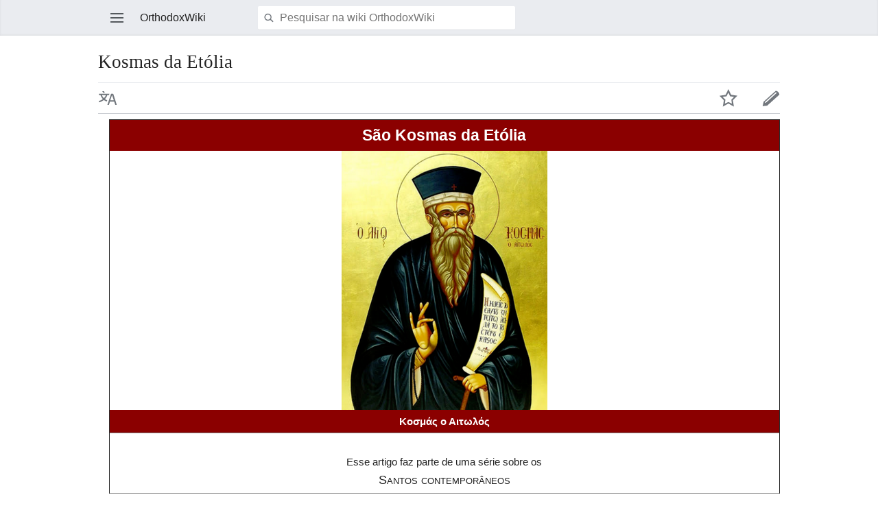

--- FILE ---
content_type: text/html; charset=UTF-8
request_url: https://pt.orthodoxwiki.org/index.php?title=Kosmas_da_Et%C3%B3lia&mobileaction=toggle_view_mobile
body_size: 8791
content:
<!DOCTYPE html>
<html class="client-nojs" lang="pt" dir="ltr">
<head>
<meta charset="UTF-8"/>
<title>Kosmas da Etólia - OrthodoxWiki</title>
<script>document.documentElement.className = document.documentElement.className.replace( /(^|\s)client-nojs(\s|$)/, "$1client-js$2" );</script>
<script>(window.RLQ=window.RLQ||[]).push(function(){mw.config.set({"wgCanonicalNamespace":"","wgCanonicalSpecialPageName":false,"wgNamespaceNumber":0,"wgPageName":"Kosmas_da_Etólia","wgTitle":"Kosmas da Etólia","wgCurRevisionId":15273,"wgRevisionId":15273,"wgArticleId":1711,"wgIsArticle":true,"wgIsRedirect":false,"wgAction":"view","wgUserName":null,"wgUserGroups":["*"],"wgBreakFrames":false,"wgPageContentLanguage":"pt","wgPageContentModel":"wikitext","wgSeparatorTransformTable":[",\t."," \t,"],"wgDigitTransformTable":["",""],"wgDefaultDateFormat":"dmy","wgMonthNames":["","janeiro","fevereiro","março","abril","maio","junho","julho","agosto","setembro","outubro","novembro","dezembro"],"wgMonthNamesShort":["","jan.","fev.","mar.","abr.","mai.","jun.","jul.","ago.","set.","out.","nov.","dez."],"wgRelevantPageName":"Kosmas_da_Etólia","wgRelevantArticleId":1711,"wgRequestId":"3397323046609e9eae51b0e7","wgIsProbablyEditable":false,"wgRelevantPageIsProbablyEditable":false,"wgRestrictionEdit":[],"wgRestrictionMove":[],"wgWikiEditorEnabledModules":{"toolbar":true,"preview":true,"publish":true},"wgMFMode":"stable","wgMFLazyLoadImages":true,"wgMFLazyLoadReferences":false,"wgPreferredVariant":"pt","wgMFExpandAllSectionsUserOption":false,"wgMFDisplayWikibaseDescriptions":{"search":false,"nearby":false,"watchlist":false,"tagline":false},"wgMinervaMenuData":{"groups":[[{"name":"home","components":[{"text":"Início","href":"/P%C3%A1gina_principal","class":"mw-ui-icon mw-ui-icon-before mw-ui-icon-mf-home ","data-event-name":"home"}]},{"name":"random","components":[{"text":"Aleatório","href":"/Especial:Aleat%C3%B3ria#/random","class":"mw-ui-icon mw-ui-icon-before mw-ui-icon-mf-random ","id":"randomButton","data-event-name":"random"}]}],[{"name":"auth","components":[{"text":"Entrar","href":"/index.php?title=Especial:Entrar\u0026returnto=Kosmas+da+Et%C3%B3lia\u0026returntoquery=mobileaction%3Dtoggle_view_mobile%26welcome%3Dyes","class":"mw-ui-icon mw-ui-icon-before mw-ui-icon-mf-anonymous ","data-event-name":"login"}]}],[{"name":"settings","components":[{"text":"Definições","href":"/index.php?title=Especial:MobileOptions\u0026returnto=Kosmas+da+Et%C3%B3lia","class":"mw-ui-icon mw-ui-icon-before mw-ui-icon-mf-settings ","data-event-name":"settings"}]}]],"sitelinks":[{"name":"about","components":[{"text":"Sobre a wiki OrthodoxWiki","href":"/OrthodoxWiki:Sobre","class":""}]},{"name":"disclaimers","components":[{"text":"Exoneração de responsabilidade","href":"/OrthodoxWiki:Aviso_geral","class":""}]}]},"wgMinervaTocEnabled":true,"wgMFDescription":null});mw.loader.state({"user.styles":"ready","user":"ready","user.options":"loading","user.tokens":"loading","skins.minerva.base.reset":"ready","skins.minerva.base.styles":"ready","skins.minerva.content.styles":"ready","mediawiki.hlist":"ready","skins.minerva.tablet.styles":"ready","mediawiki.ui.icon":"ready","mediawiki.ui.button":"ready","skins.minerva.icons.images":"ready"});mw.loader.implement("user.options@0v9az83",function($,jQuery,require,module){mw.user.options.set({"variant":"pt"});});mw.loader.implement("user.tokens@1i29mvf",function ( $, jQuery, require, module ) {
mw.user.tokens.set({"editToken":"+\\","patrolToken":"+\\","watchToken":"+\\","csrfToken":"+\\"});/*@nomin*/

});mw.loader.load(["mediawiki.page.startup","mediawiki.user","mediawiki.hidpi","skins.minerva.watchstar","skins.minerva.editor","skins.minerva.scripts.top","skins.minerva.scripts","skins.minerva.toggling","mobile.site"]);});</script>
<link rel="stylesheet" href="/load.php?debug=false&amp;lang=pt&amp;modules=mediawiki.hlist%7Cmediawiki.ui.button%2Cicon%7Cskins.minerva.base.reset%2Cstyles%7Cskins.minerva.content.styles%7Cskins.minerva.icons.images%7Cskins.minerva.tablet.styles&amp;only=styles&amp;skin=minerva"/>
<script async="" src="/load.php?debug=false&amp;lang=pt&amp;modules=startup&amp;only=scripts&amp;skin=minerva&amp;target=mobile"></script>
<meta name="ResourceLoaderDynamicStyles" content=""/>
<meta name="generator" content="MediaWiki 1.30.0"/>
<meta name="viewport" content="initial-scale=1.0, user-scalable=yes, minimum-scale=0.25, maximum-scale=5.0, width=device-width"/>
<link rel="manifest" href="/api.php?action=webapp-manifest"/>
<link rel="shortcut icon" href="/assets/favicon.ico"/>
<link rel="search" type="application/opensearchdescription+xml" href="/opensearch_desc.php" title="OrthodoxWiki (pt)"/>
<link rel="EditURI" type="application/rsd+xml" href="https://pt.orthodoxwiki.org/api.php?action=rsd"/>
<link rel="license" href="/OrthodoxWiki:Direitos_autorais"/>
<!--[if lt IE 9]><script src="/resources/lib/html5shiv/html5shiv.min.js"></script><![endif]-->
</head>
<body class="mediawiki ltr sitedir-ltr mw-hide-empty-elt ns-0 ns-subject page-Kosmas_da_Etólia rootpage-Kosmas_da_Etólia stable skin-minerva action-view">
<div id="mw-mf-viewport">
	<!--[if lt IE 9]>
   <script>
      document.createElement('nav');
   </script>
<![endif]-->

	<nav id="mw-mf-page-left" class="navigation-drawer view-border-box">
		
	</nav>
	<div id="mw-mf-page-center">
		<div class="banner-container">
			<div id="siteNotice"></div>

		</div>
		<div class="header-container header-chrome">
			<form class="header" action="/index.php" method="get">
				<div><a title="Abrir menu principal" href="/Especial:MobileMenu" class="mw-ui-icon mw-ui-icon-element mw-ui-icon-mainmenu main-menu-button" id="mw-mf-main-menu-button">Abrir menu principal</a></div>
				<div class="branding-box">
					<h1>
						<span>OrthodoxWiki</span>
						<sup>&beta;</sup>
					</h1>
				</div>
				<div class="search-box">
					<input class="search" type="search" name="search" id="searchInput"
					   autocomplete="off" placeholder="Pesquisar na wiki OrthodoxWiki"
					   value="">
				</div>
				<div><button id="searchIcon" class="mw-ui-icon mw-ui-icon-element mw-ui-icon-magnifying-glass" type="submit">Pesquisar</button></div>
				
			</form>
		</div>
		<div id="content" class="mw-body">
			<div class="pre-content heading-holder"><ul id="page-actions" class="hlist "><li id="ca-edit" class="mw-ui-icon mw-ui-icon-element mw-ui-icon-edit-enabled" title="Editar a introdução desta página"><a href="/index.php?title=Kosmas_da_Et%C3%B3lia&amp;action=edit&amp;section=0">Editar</a></li><li id="ca-watch" class="mw-ui-icon mw-ui-icon-element watch-this-article"><a href="/index.php?title=Especial:Entrar&amp;returnto=Kosmas+da+Et%C3%B3lia" title="Adicionar esta página à lista de páginas vigiadas [w]" accesskey="w"></a></li><li class="mw-ui-icon mw-ui-icon-element mw-ui-icon-language-switcher language-selector" title="Ler noutra língua"><a href="/Especial:MobileLanguages/Kosmas_da_Et%C3%B3lia">Ler noutra língua</a></li></ul><h1 id="section_0">Kosmas da Etólia</h1></div><div id="bodyContent" class="content"><div id="mw-content-text" lang="pt" dir="ltr" class="mw-content-ltr"><script>function mfTempOpenSection(id){var block=document.getElementById("mf-section-"+id);block.className+=" open-block";block.previousSibling.className+=" open-block";}</script><div class="mw-parser-output"><div class="mf-section-0" id="mf-section-0"><table border="1" class="toccolours" cellpadding="4" cellspacing="0" style="float:right; clear:right; margin: 0 0 1em 1em; font-size:95%; width: 10%; text-align:center; border-collapse: collapse;">

<tr>
<td colspan="2" style="background-color:darkred; color:white; font-size:150%; border-bottom-width:0px"> <b>São Kosmas da Etólia</b>
</td></tr>
<tr>
<td colspan="2" style="text-align:center; font-size:150%; padding: 0; border-top-width:0px; border-bottom-width:0px"> <a href="/Ficheiro:Hierom%C3%A1rtir_Kosmas_de_Aitolos.png" class="image" title="miniatura"><img alt="miniatura" src="https://commons.orthodoxwiki.org/images/thumb/7/72/Hierom%C3%A1rtir_Kosmas_de_Aitolos.png/300px-Hierom%C3%A1rtir_Kosmas_de_Aitolos.png" width="300" height="378"></a>
</td></tr>
<tr>
<td colspan="2" style="background-color:darkred; color:white; font-size:100%; font-weight:bold; border-top-width:0px"> Κοσμάς ο Αιτωλός
</td></tr>
<tr>
<td colspan="2"><br><span style="white-space: nowrap">Esse artigo faz parte de uma série sobre os</span><br><font size="4" style="font-variant: small-caps">Santos contemporâneos</font>
</td></tr>
<tr>
<td colspan="2" style="font-size: 95%; background:darkred; color:white"><b>Século XVIII</b>
</td></tr>
<tr>
<td colspan="2" style="font-size: 95%;"> <a class="mw-selflink selflink">Kosmas da Etólia</a> • <a href="/Nicodemos_do_Monte_Athos" title="Nicodemos do Monte Athos">Nicodemos do Monte Athos</a> • <a href="/Paisius_Velichkovsky" title="Paisius Velichkovsky">Paisius Velichkovsky</a> • <a href="/Tikhon_de_Zadonsk" title="Tikhon de Zadonsk">Tikhon de Zadonsk</a>
</td></tr>
<tr>
<td colspan="2" style="font-size: 95%; background:darkred; color:white"><b>Século XIX</b>
</td></tr>
<tr>
<td colspan="2" style="font-size: 95%;"> <a href="/Ambr%C3%B3sio_de_Optina" title="Ambrósio de Optina">Ambrósio de Optina</a> • <a href="/Alexis_de_Wilkes-Barre" title="Alexis de Wilkes-Barre">Alexis de Wilkes-Barre</a> • <a href="/Ignatius_(Brianchaninov)_do_C%C3%A1ucaso" title="Ignatius (Brianchaninov) do Cáucaso">Ignatius (Brianchaninov) </a> • <a href="/Jos%C3%A9_de_Damasco" title="José de Damasco">José de Damasco</a> • <a href="/Serafim_de_Sarov" title="Serafim de Sarov">Serafim de Sarov</a> • <a href="/X%C3%AAnia_de_Petersburgo" title="Xênia de Petersburgo">Xênia de Petersburgo</a>
</td></tr>
<tr>
<td colspan="2" style="font-size: 95%; background:darkred; color:white"><b>Século XX</b>
</td></tr>
<tr>
<td colspan="2" style="font-size: 95%;"> <a href="/%C3%82nthimos_de_Chios" title="Ânthimos de Chios">Ânthimos de Chios</a> • <a href="/Amphilochios_de_Patmos" title="Amphilochios de Patmos">Amphilochios de Patmos</a> • <a href="/Ars%C3%AAnios_da_Capad%C3%B3cia" title="Arsênios da Capadócia">Arsênios da Capadócia</a> • <a href="/Daniel_de_Katounakia" title="Daniel de Katounakia">Daniel de Katounakia</a> • <a href="/Efraim_de_Katounakia" class="mw-redirect" title="Efraim de Katounakia">Efraim de Katounakia</a> • <a href="/Eum%C3%AAnios,_o_Novo" title="Eumênios, o Novo">Eumênios, o Novo</a> • <a href="/Filomeno_do_Po%C3%A7o_de_Jac%C3%B3" title="Filomeno do Poço de Jacó">Filomeno do Poço de Jacó</a> • <a href="/Ger%C3%A1simos_(Mikragiannanitis),_o_Hin%C3%B3grafo" title="Gerásimos (Mikragiannanitis), o Hinógrafo">Gerásimos (Mikragiannanitis), o Hinógrafo</a> • <a href="/Iakovos_de_Evia" title="Iakovos de Evia">Iakovos de Evia</a> • <a href="/Jos%C3%A9,_o_Hesicasta" title="José, o Hesicasta">José, o Hesicasta</a> • <a href="/Jo%C3%A3o_de_Kronstadt" title="João de Kronstadt">João de Kronstadt</a> • <a href="/Jo%C3%A3o_de_Xangai_e_S%C3%A3o_Francisco" title="João de Xangai e São Francisco">João de Xangai e São Francisco</a> • <a href="/Matrona_de_Moscou" title="Matrona de Moscou">Matrona de Moscou</a> • <a href="/Nekt%C3%A1rios_de_Egina" title="Nektários de Egina">Nektários de Egina</a> • <a href="/Nic%C3%A9foro,_o_Leproso" title="Nicéforo, o Leproso">Nicéforo, o Leproso</a> • <a href="/Nikolai_(Velimirovich)" title="Nikolai (Velimirovich)">Nikolai (Velimirovich)</a> • <a href="/Olga_do_Alaska" title="Olga do Alaska">Olga do Alaska</a> • <a href="/Pa%C3%ADsios_do_Monte_Athos" title="Paísios do Monte Athos">Paísios do Monte Athos</a> • <a href="/Porf%C3%ADrios_de_Kafsokal%C3%ADvia" title="Porfírios de Kafsokalívia">Porfírios de Kafsokalívia</a> • <a href="/S%C3%A9rgio_da_Est%C3%B4nia" title="Sérgio da Estônia">Sérgio da Estônia</a> • <a href="/Silouan_do_Monte_Athos" title="Silouan do Monte Athos">Silouan do Monte Athos</a> • <a href="/Sofia_de_Kast%C3%B3ria" title="Sofia de Kastória">Sofia de Kastória</a> • <a href="/Sofr%C3%B4nio_de_Essex" title="Sofrônio de Essex">Sofrônio de Essex</a>
</td></tr></table>
<p><b>O Santo Hieromártir Kosmas da Etólia</b>, também conhecido como <i>Cosmas da Etólia</i> ou <i>Kosmas Aitolos</i> (<i>em grego</i>: Κοσμάς ο Αιτωλός, 1714-1779), <a href="/Igual-aos-Ap%C3%B3stolos" title="Igual-aos-Apóstolos">Igual-aos-Apóstolos</a>, foi um importante professor e confessor da Fé Verdadeira, levando a luz do Santo Evangelho a diversas pessoas. Sua festa é comemorada em <a href="/24_de_agosto" title="24 de agosto">24 de agosto</a>, a data de seu martírio.
</p>

</div><h2 class="section-heading" onclick="javascript:mfTempOpenSection(1)"><div class="mw-ui-icon mw-ui-icon-element indicator"></div><span class="mw-headline" id="Vida">Vida</span></h2><div class="mf-section-1 collapsible-block" id="mf-section-1">
<p>O santo, glorioso e vitorioso Novo Hieromártir e Igual aos Apóstolos Kosmas Aitolos nasceu em 1714 em uma região da Etólia conhecida como Megálo Dendro (<i>gr</i>: Μεγάλο Δέντρο), filho de pai tecelão e mãe devota. Vindo de uma família muito devota, recebeu o nome de Constantino e desde sempre esteve próximo dos ensinamentos de Nosso Senhor. Conforme crescia, crescia nele o interesse em conhecer mais sobre as Sagradas Escrituras. Assim, ainda antes de se tornar monge, aprendeu a língua grega e estudou teologia.
</p><p>São Kosmas esteve primeiro sob a orientação do arquidiácono Ananias Dervisanos, depois seguiu para a Montanha Sagrada, adentrando a escola do Mosteiro de Vatopedi – reconhecida por ter professores como Eugênio Voulgaris e Nicolau Tzartzoulios. Após graduar-se, foi para o Mosteiro de Philotheou. Em 1759, foi tonsurado monge e recebeu o nome de Kosmas. Pouco tempo mais tarde, foi ordenado ao sacerdócio. Depois de um tempo, São Kosmas sentiu um chamado para fazer trabalho missionário na Grécia, especialmente nas áreas remotas onde faltavam igrejas e padres para muitos adultos não batizados. São Kosmas tinha um crescente desejo de ajudar seus irmãos em Cristo, guiando-os para a salvação e fortalecendo sua Fé em tempos obscuros. Em virtude disso, o santo pediu a benção do abade para deixar o Monte Athos e seguir para Constantinopla. Ali, estudou retórica. Em 1760, o Patriarca Serafim II autorizou que São Kosmas iniciasse seu trabalho missionário e pregasse o Santo Evangelho. Como resultado de quatro séculos de opressão turca na Grécia, Kosmas recebeu a bênção patriarcal em 1759 para viajar para onde fosse necessário, por quanto tempo, com total independência, para revitalizar o Cristianismo na Grécia.
</p>
<h3 class="in-block"><span class="mw-headline" id="Trabalho_mission.C3.A1rio">Trabalho missionário</span></h3>
<div class="thumb tright"><div class="thumbinner" style="width:302px;"><a href="/Ficheiro:AgiosKosmasMegaDendro_kali.jpg" class="image"><noscript><img alt="AgiosKosmasMegaDendro kali.jpg" src="https://commons.orthodoxwiki.org/images/thumb/c/ce/AgiosKosmasMegaDendro_kali.jpg/300px-AgiosKosmasMegaDendro_kali.jpg" width="300" height="371" class="thumbimage"></noscript><span class="lazy-image-placeholder" style="width: 300px;height: 371px;" data-src="https://commons.orthodoxwiki.org/images/thumb/c/ce/AgiosKosmasMegaDendro_kali.jpg/300px-AgiosKosmasMegaDendro_kali.jpg" data-alt="AgiosKosmasMegaDendro kali.jpg" data-width="300" data-height="371" data-class="thumbimage"> </span></a>  <div class="thumbcaption"><div class="magnify"><a href="/Ficheiro:AgiosKosmasMegaDendro_kali.jpg" class="internal" title="Ampliar"></a></div></div></div></div>
<p>Kosmas viajou pela Grécia, suas ilhas e Albânia por 25 anos, fundando mais de 200 escolas, bem como instituições de caridade e igrejas rurais. Ele viajou a pé, de burro e de navio. Quando chegava a uma aldeia, pedia aos aldeões que plantassem uma grande cruz de madeira na praça da aldeia. Então, montava um banco ao lado da cruz e pregava aos aldeões sobre o amor de Deus e a Fé Ortodoxa. Os muçulmanos o julgaram por conspiração e o condenaram à forca em agosto de 1779 na Albânia. No entanto, um relato relata que ele orou e entregou seu espírito antes que isso pudesse ocorrer. São Kosmas recebeu de Deus o dom da profecia e era conhecido por ter profetizado sobre telefone, aviões e bombardeios aéreos. 
</p><p>São Kosmas Aitolos expressou o zelo missionário da Igreja Ortodoxa quando disse: <i>Se me fosse possível subir ao céu e clamar em alta voz e pregar ao mundo inteiro e dizer que nosso Cristo é o Filho e Logos de Deus e verdadeiro Deus de verdadeiro Deus, e a vida de todos, assim o faria. Mas, visto que não posso fazer aquela grande coisa, faço esta pequena, e ando de um lugar para outro e ensino meus irmãos de acordo com meu poder</i>.
</p><p>Seus sermões eram acompanhados de milagres e profecias. Suas surpreendentes profecias referem-se à libertação, ao futuro das pessoas, das cidades e da humanidade e às invenções da ciência. Muitas delas foram cumpridas com fiel precisão.
</p><p>Em todos os lugares ele fundou igrejas e escolas e se interessou apaixonadamente pela educação dos escravos. Ele fez os ricos comprarem piscinas para batismos cristãos, livros, cruzes e cordões de oração (komboskinis), que distribuiu aos fiéis como uma bênção.
</p><p>São Cosme gozava de grande respeito dos turcos, que eram ouvintes de seus ensinamentos e doadores. Mas ele era mortalmente odiado pelos judeus, porque transferia os bazares cristãos de domingo para sábado. Eles o caluniaram às autoridades turcas e com muito dinheiro para Kurt Pasha de Berati conseguiram matá-lo. O santo ficou feliz em ouvir sua condenação.
</p>
<h3 class="in-block"><span class="mw-headline" id="Mart.C3.ADrio_e_glorifica.C3.A7.C3.A3o">Martírio e glorificação</span></h3>
<p>Eles o penduraram em uma árvore na aldeia de Kolikondasi e jogaram seus restos nas águas do rio Apsos. Apesar da pedra amarrada em seu pescoço, a relíquia flutuava. Ele foi encontrado pelo padre Markos e enterrado no mosteiro de Theotokou Ardonitsa B. Epirus, onde foi encontrado.
</p><p>O ato canônico de reconhecê-lo como santo foi feito pelo Patriarcado Ecumênico em <a href="/20_de_abril" title="20 de abril">20 de abril</a> de 1961. São <a href="/Nicodemos_do_Monte_Athos" title="Nicodemos do Monte Athos">Nikodemos, o Agiorita</a>, Sapfeirios Christodoulidis, Thomas Paschidis e São 
<a href="/Ger%C3%A1simos_(Mikragiannanitis),_o_Hin%C3%B3grafo" title="Gerásimos (Mikragiannanitis), o Hinógrafo">Gerásimos Mikragiannanitis</a> escreveram sua sequência e vida. Muitos escritores mais jovens trataram da vida e obra do grande santo. Numerosos ícones, gravuras, pinturas e desenhos mostram a honra e a gratidão do Gênero pela brilhante estrela do <a href="/Monte_Athos" title="Monte Athos">Monte Athos</a>. Sua memória é comemorada em <a href="/24_de_agosto" title="24 de agosto">24 de agosto</a>.
</p>
</div><h2 class="section-heading" onclick="javascript:mfTempOpenSection(2)"><div class="mw-ui-icon mw-ui-icon-element indicator"></div><span class="mw-headline" id="Hinos">Hinos</span></h2><div class="mf-section-2 collapsible-block" id="mf-section-2">
<h3 class="in-block"><span class="mw-headline" id="Trop.C3.A1rio">Tropário</span></h3>
<p><b>Tropário (Tom 3)</b>
</p><p>Com odes vamos aclamar o renomado Cosmas, que gloriosamente se destacou entre os coros dos mártires, sacerdotes e ascetas, e vamos nos reunir em louvor à sua memória; pois ele dispensa cura àqueles que recorrem a ele com fé, pois, como igual aos apóstolos, ele tem ousadia diante de Cristo.
</p>
<h3 class="in-block"><span class="mw-headline" id="Kond.C3.A1kion">Kondákion</span></h3>
<p><b>Kontákion (Tom 4)</b>
</p><p>Vindo de Aitolia, ó Pai portador de Deus, tu te tornaste um monge justo no Monte Athos; e como um verdadeiro iniciado da glória de Deus, tu pregaste a palavra da verdade a todos os homens, ó bendito, e os trouxeste a todos a Cristo como um verdadeiro emulador do coro dos Apóstolos, e provaste ser um hieromártir ao derramar teu sangue sagrado.
</p>


</div></div></div><div class="printfooter">
Obtida de "<a dir="ltr" href="https://pt.orthodoxwiki.org/index.php?title=Kosmas_da_Etólia&amp;oldid=15273">https://pt.orthodoxwiki.org/index.php?title=Kosmas_da_Etólia&amp;oldid=15273</a>"</div>
</div><div class="post-content" id="page-secondary-actions"></div>
		</div>
		
<footer>
<div class="last-modified-bar view-border-box footer-element">
	<div class="content">
		<div class="last-modifier-tagline truncated-text mw-ui-icon mw-ui-icon-before mw-ui-icon-clock-gray ">
			<div class="mw-ui-icon mw-ui-icon-element mw-ui-icon-arrow-gray mw-ui-icon-small mf-mw-ui-icon-rotate-anti-clockwise indicator"></div><a href="/Especial:History/Kosmas_da_Et%C3%B3lia"
				data-user-name="Inistea"
				data-user-gender="unknown"
				data-timestamp="1725278986">
				&Uacute;ltima edi&ccedil;&atilde;o a 2 de setembro de 2024, &agrave;s 12h09min
			</a>
		</div>
	</div>
</div>
<div class="post-content footer-content">
	<h2>OrthodoxWiki</h2>
	<div class="license">Conteúdo disponibilizado nos termos da <a href="/OrthodoxWiki:Direitos_autorais" title="OrthodoxWiki:Direitos autorais">GFDL / CC by-sa</a>, salvo indicação em contrário.</div>
	
	<ul class="footer-places hlist hlist-separated">
		
		<li id="footer-places-privacy"><a href="/OrthodoxWiki:Pol%C3%ADtica_de_privacidade" title="OrthodoxWiki:Política de privacidade">Privacidade</a></li><li id="footer-places-desktop-toggle"><a id="mw-mf-display-toggle" href="https://pt.orthodoxwiki.org/index.php?title=Kosmas_da_Et%C3%B3lia&amp;mobileaction=toggle_view_desktop">Versão desktop</a></li>
	</ul>
	
</div>
</footer>


	</div>
</div>
<!-- v:8 -->
<script>(window.RLQ=window.RLQ||[]).push(function(){mw.config.set({"wgPageParseReport":{"limitreport":{"cputime":"0.011","walltime":"0.040","ppvisitednodes":{"value":109,"limit":1000000},"ppgeneratednodes":{"value":572,"limit":1000000},"postexpandincludesize":{"value":5766,"limit":2097152},"templateargumentsize":{"value":352,"limit":2097152},"expansiondepth":{"value":7,"limit":40},"expensivefunctioncount":{"value":0,"limit":100},"timingprofile":["100.00%   13.298      1 Predefinição:Info/Santo","100.00%   13.298      1 -total"," 53.29%    7.086      1 Predefinição:Santos_contemporâneos"," 38.59%    5.131      1 Predefinição:Nowrap"]},"cachereport":{"timestamp":"20260120044036","ttl":86400,"transientcontent":false}}});});</script><script>
  (function(i,s,o,g,r,a,m){i['GoogleAnalyticsObject']=r;i[r]=i[r]||function(){
  (i[r].q=i[r].q||[]).push(arguments)},i[r].l=1*new Date();a=s.createElement(o),
  m=s.getElementsByTagName(o)[0];a.async=1;a.src=g;m.parentNode.insertBefore(a,m)
  })(window,document,'script','//www.google-analytics.com/analytics.js','ga');

  ga('create', 'UA-925103-1', 'auto');
  ga('set', 'anonymizeIp', true);
  ga('send', 'pageview');

</script>
<script>/*<![CDATA[*/(window.NORLQ=window.NORLQ||[]).push(function(){var ns,i,p,img;ns=document.getElementsByTagName('noscript');for(i=0;i<ns.length;i++){p=ns[i].nextSibling;if(p&&p.className&&p.className.indexOf('lazy-image-placeholder')>-1){img=document.createElement('img');img.setAttribute('src',p.getAttribute('data-src'));img.setAttribute('width',p.getAttribute('data-width'));img.setAttribute('height',p.getAttribute('data-height'));img.setAttribute('alt',p.getAttribute('data-alt'));p.parentNode.replaceChild(img,p);}}});/*]]>*/</script><script>(window.RLQ=window.RLQ||[]).push(function(){mw.config.set({"wgBackendResponseTime":139});});</script>		</body>
		</html>
		